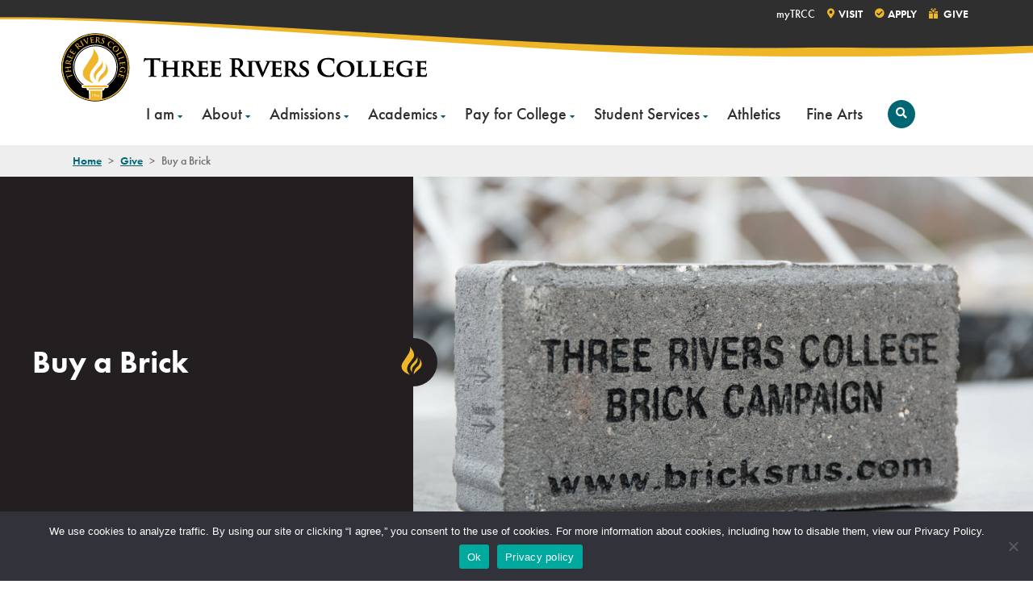

--- FILE ---
content_type: text/html; charset=UTF-8
request_url: https://trcc.edu/give/buy-a-brick/
body_size: 11564
content:
<!DOCTYPE html>
<html lang="en-US" class="no-js no-svg disable-transitions">
	<head>
		<script>
			// enable javascript enhancements (expand/collapse, etc).
			document.documentElement.className += ' js ';
		</script>
		<meta charset="UTF-8">
		<meta name="viewport" content="width=device-width, initial-scale=1">
		<link rel="apple-touch-icon" sizes="180x180" href="/apple-touch-icon.png">
    <link rel="icon" type="image/png" sizes="32x32" href="/favicon-32x32.png">
    <link rel="icon" type="image/png" sizes="16x16" href="/favicon-16x16.png">
    <link rel="manifest" href="/site.webmanifest" crossorigin="use-credentials">
    <link rel="mask-icon" href="/safari-pinned-tab.svg" color="#efb62a">
    <meta name="msapplication-TileColor" content="#eeeeee">
    <meta name="theme-color" content="#ffffff">

		<title>Buy a Brick - Three Rivers College</title>

		<!-- Google Tag Manager -->
<script>(function(w,d,s,l,i){w[l]=w[l]||[];w[l].push({'gtm.start':
new Date().getTime(),event:'gtm.js'});var f=d.getElementsByTagName(s)[0],
j=d.createElement(s),dl=l!='dataLayer'?'&l='+l:'';j.async=true;j.src=
'https://www.googletagmanager.com/gtm.js?id='+i+dl;f.parentNode.insertBefore(j,f);
})(window,document,'script','dataLayer','GTM-MDT29D8');</script>
<!-- End Google Tag Manager -->
		<meta name='robots' content='index, follow, max-image-preview:large, max-snippet:-1, max-video-preview:-1' />

	<!-- This site is optimized with the Yoast SEO plugin v26.7 - https://yoast.com/wordpress/plugins/seo/ -->
	<link rel="canonical" href="https://trcc.edu/give/buy-a-brick/" />
	<meta property="og:locale" content="en_US" />
	<meta property="og:type" content="article" />
	<meta property="og:title" content="Buy a Brick - Three Rivers College" />
	<meta property="og:url" content="https://trcc.edu/give/buy-a-brick/" />
	<meta property="og:site_name" content="Three Rivers College" />
	<meta property="article:modified_time" content="2023-08-28T19:05:07+00:00" />
	<meta property="og:image" content="https://trcc.edu/wp-content/uploads/three-rivers-college-development-buy-a-brick-scaled.jpg" />
	<meta property="og:image:width" content="2560" />
	<meta property="og:image:height" content="1706" />
	<meta property="og:image:type" content="image/jpeg" />
	<meta name="twitter:card" content="summary_large_image" />
	<script type="application/ld+json" class="yoast-schema-graph">{"@context":"https://schema.org","@graph":[{"@type":"WebPage","@id":"https://trcc.edu/give/buy-a-brick/","url":"https://trcc.edu/give/buy-a-brick/","name":"Buy a Brick - Three Rivers College","isPartOf":{"@id":"https://trcc.edu/#website"},"primaryImageOfPage":{"@id":"https://trcc.edu/give/buy-a-brick/#primaryimage"},"image":{"@id":"https://trcc.edu/give/buy-a-brick/#primaryimage"},"thumbnailUrl":"/wp-content/uploads/three-rivers-college-development-buy-a-brick-scaled.jpg","datePublished":"2021-11-09T16:59:31+00:00","dateModified":"2023-08-28T19:05:07+00:00","breadcrumb":{"@id":"https://trcc.edu/give/buy-a-brick/#breadcrumb"},"inLanguage":"en-US","potentialAction":[{"@type":"ReadAction","target":["https://trcc.edu/give/buy-a-brick/"]}]},{"@type":"ImageObject","inLanguage":"en-US","@id":"https://trcc.edu/give/buy-a-brick/#primaryimage","url":"/wp-content/uploads/three-rivers-college-development-buy-a-brick-scaled.jpg","contentUrl":"/wp-content/uploads/three-rivers-college-development-buy-a-brick-scaled.jpg","width":2560,"height":1706,"caption":"Three Rivers College Brick Campaign"},{"@type":"BreadcrumbList","@id":"https://trcc.edu/give/buy-a-brick/#breadcrumb","itemListElement":[{"@type":"ListItem","position":1,"name":"Home","item":"https://trcc.edu/"},{"@type":"ListItem","position":2,"name":"Give","item":"https://trcc.edu/give/"},{"@type":"ListItem","position":3,"name":"Buy a Brick"}]},{"@type":"WebSite","@id":"https://trcc.edu/#website","url":"https://trcc.edu/","name":"Three Rivers College","description":"Success Starts Here","publisher":{"@id":"https://trcc.edu/#organization"},"potentialAction":[{"@type":"SearchAction","target":{"@type":"EntryPoint","urlTemplate":"https://trcc.edu/?s={search_term_string}"},"query-input":{"@type":"PropertyValueSpecification","valueRequired":true,"valueName":"search_term_string"}}],"inLanguage":"en-US"},{"@type":"Organization","@id":"https://trcc.edu/#organization","name":"Three Rivers College","url":"https://trcc.edu/","logo":{"@type":"ImageObject","inLanguage":"en-US","@id":"https://trcc.edu/#/schema/logo/image/","url":"/wp-content/uploads/three-rivers-college-logo.svg","contentUrl":"/wp-content/uploads/three-rivers-college-logo.svg","width":460,"height":88,"caption":"Three Rivers College"},"image":{"@id":"https://trcc.edu/#/schema/logo/image/"}}]}</script>
	<!-- / Yoast SEO plugin. -->


<link rel='dns-prefetch' href='//use.typekit.net' />
<link rel="alternate" title="oEmbed (JSON)" type="application/json+oembed" href="https://trcc.edu/wp-json/oembed/1.0/embed?url=https%3A%2F%2Ftrcc.edu%2Fgive%2Fbuy-a-brick%2F" />
<link rel="alternate" title="oEmbed (XML)" type="text/xml+oembed" href="https://trcc.edu/wp-json/oembed/1.0/embed?url=https%3A%2F%2Ftrcc.edu%2Fgive%2Fbuy-a-brick%2F&#038;format=xml" />
<style id='wp-img-auto-sizes-contain-inline-css'>
img:is([sizes=auto i],[sizes^="auto," i]){contain-intrinsic-size:3000px 1500px}
/*# sourceURL=wp-img-auto-sizes-contain-inline-css */
</style>
<link rel='stylesheet' id='twb-open-sans-css' href='https://fonts.googleapis.com/css?family=Open+Sans%3A300%2C400%2C500%2C600%2C700%2C800&#038;display=swap&#038;ver=6.9' media='all' />
<link rel='stylesheet' id='twbbwg-global-css' href='/wp-content/plugins/photo-gallery/booster/assets/css/global.css?ver=1.0.0' media='all' />
<style id='wp-block-library-inline-css'>
:root{--wp-block-synced-color:#7a00df;--wp-block-synced-color--rgb:122,0,223;--wp-bound-block-color:var(--wp-block-synced-color);--wp-editor-canvas-background:#ddd;--wp-admin-theme-color:#007cba;--wp-admin-theme-color--rgb:0,124,186;--wp-admin-theme-color-darker-10:#006ba1;--wp-admin-theme-color-darker-10--rgb:0,107,160.5;--wp-admin-theme-color-darker-20:#005a87;--wp-admin-theme-color-darker-20--rgb:0,90,135;--wp-admin-border-width-focus:2px}@media (min-resolution:192dpi){:root{--wp-admin-border-width-focus:1.5px}}.wp-element-button{cursor:pointer}:root .has-very-light-gray-background-color{background-color:#eee}:root .has-very-dark-gray-background-color{background-color:#313131}:root .has-very-light-gray-color{color:#eee}:root .has-very-dark-gray-color{color:#313131}:root .has-vivid-green-cyan-to-vivid-cyan-blue-gradient-background{background:linear-gradient(135deg,#00d084,#0693e3)}:root .has-purple-crush-gradient-background{background:linear-gradient(135deg,#34e2e4,#4721fb 50%,#ab1dfe)}:root .has-hazy-dawn-gradient-background{background:linear-gradient(135deg,#faaca8,#dad0ec)}:root .has-subdued-olive-gradient-background{background:linear-gradient(135deg,#fafae1,#67a671)}:root .has-atomic-cream-gradient-background{background:linear-gradient(135deg,#fdd79a,#004a59)}:root .has-nightshade-gradient-background{background:linear-gradient(135deg,#330968,#31cdcf)}:root .has-midnight-gradient-background{background:linear-gradient(135deg,#020381,#2874fc)}:root{--wp--preset--font-size--normal:16px;--wp--preset--font-size--huge:42px}.has-regular-font-size{font-size:1em}.has-larger-font-size{font-size:2.625em}.has-normal-font-size{font-size:var(--wp--preset--font-size--normal)}.has-huge-font-size{font-size:var(--wp--preset--font-size--huge)}.has-text-align-center{text-align:center}.has-text-align-left{text-align:left}.has-text-align-right{text-align:right}.has-fit-text{white-space:nowrap!important}#end-resizable-editor-section{display:none}.aligncenter{clear:both}.items-justified-left{justify-content:flex-start}.items-justified-center{justify-content:center}.items-justified-right{justify-content:flex-end}.items-justified-space-between{justify-content:space-between}.screen-reader-text{border:0;clip-path:inset(50%);height:1px;margin:-1px;overflow:hidden;padding:0;position:absolute;width:1px;word-wrap:normal!important}.screen-reader-text:focus{background-color:#ddd;clip-path:none;color:#444;display:block;font-size:1em;height:auto;left:5px;line-height:normal;padding:15px 23px 14px;text-decoration:none;top:5px;width:auto;z-index:100000}html :where(.has-border-color){border-style:solid}html :where([style*=border-top-color]){border-top-style:solid}html :where([style*=border-right-color]){border-right-style:solid}html :where([style*=border-bottom-color]){border-bottom-style:solid}html :where([style*=border-left-color]){border-left-style:solid}html :where([style*=border-width]){border-style:solid}html :where([style*=border-top-width]){border-top-style:solid}html :where([style*=border-right-width]){border-right-style:solid}html :where([style*=border-bottom-width]){border-bottom-style:solid}html :where([style*=border-left-width]){border-left-style:solid}html :where(img[class*=wp-image-]){height:auto;max-width:100%}:where(figure){margin:0 0 1em}html :where(.is-position-sticky){--wp-admin--admin-bar--position-offset:var(--wp-admin--admin-bar--height,0px)}@media screen and (max-width:600px){html :where(.is-position-sticky){--wp-admin--admin-bar--position-offset:0px}}

/*# sourceURL=wp-block-library-inline-css */
</style><style id='global-styles-inline-css'>
:root{--wp--preset--aspect-ratio--square: 1;--wp--preset--aspect-ratio--4-3: 4/3;--wp--preset--aspect-ratio--3-4: 3/4;--wp--preset--aspect-ratio--3-2: 3/2;--wp--preset--aspect-ratio--2-3: 2/3;--wp--preset--aspect-ratio--16-9: 16/9;--wp--preset--aspect-ratio--9-16: 9/16;--wp--preset--color--black: #000000;--wp--preset--color--cyan-bluish-gray: #abb8c3;--wp--preset--color--white: #ffffff;--wp--preset--color--pale-pink: #f78da7;--wp--preset--color--vivid-red: #cf2e2e;--wp--preset--color--luminous-vivid-orange: #ff6900;--wp--preset--color--luminous-vivid-amber: #fcb900;--wp--preset--color--light-green-cyan: #7bdcb5;--wp--preset--color--vivid-green-cyan: #00d084;--wp--preset--color--pale-cyan-blue: #8ed1fc;--wp--preset--color--vivid-cyan-blue: #0693e3;--wp--preset--color--vivid-purple: #9b51e0;--wp--preset--gradient--vivid-cyan-blue-to-vivid-purple: linear-gradient(135deg,rgb(6,147,227) 0%,rgb(155,81,224) 100%);--wp--preset--gradient--light-green-cyan-to-vivid-green-cyan: linear-gradient(135deg,rgb(122,220,180) 0%,rgb(0,208,130) 100%);--wp--preset--gradient--luminous-vivid-amber-to-luminous-vivid-orange: linear-gradient(135deg,rgb(252,185,0) 0%,rgb(255,105,0) 100%);--wp--preset--gradient--luminous-vivid-orange-to-vivid-red: linear-gradient(135deg,rgb(255,105,0) 0%,rgb(207,46,46) 100%);--wp--preset--gradient--very-light-gray-to-cyan-bluish-gray: linear-gradient(135deg,rgb(238,238,238) 0%,rgb(169,184,195) 100%);--wp--preset--gradient--cool-to-warm-spectrum: linear-gradient(135deg,rgb(74,234,220) 0%,rgb(151,120,209) 20%,rgb(207,42,186) 40%,rgb(238,44,130) 60%,rgb(251,105,98) 80%,rgb(254,248,76) 100%);--wp--preset--gradient--blush-light-purple: linear-gradient(135deg,rgb(255,206,236) 0%,rgb(152,150,240) 100%);--wp--preset--gradient--blush-bordeaux: linear-gradient(135deg,rgb(254,205,165) 0%,rgb(254,45,45) 50%,rgb(107,0,62) 100%);--wp--preset--gradient--luminous-dusk: linear-gradient(135deg,rgb(255,203,112) 0%,rgb(199,81,192) 50%,rgb(65,88,208) 100%);--wp--preset--gradient--pale-ocean: linear-gradient(135deg,rgb(255,245,203) 0%,rgb(182,227,212) 50%,rgb(51,167,181) 100%);--wp--preset--gradient--electric-grass: linear-gradient(135deg,rgb(202,248,128) 0%,rgb(113,206,126) 100%);--wp--preset--gradient--midnight: linear-gradient(135deg,rgb(2,3,129) 0%,rgb(40,116,252) 100%);--wp--preset--font-size--small: 13px;--wp--preset--font-size--medium: 20px;--wp--preset--font-size--large: 36px;--wp--preset--font-size--x-large: 42px;--wp--preset--spacing--20: 0.44rem;--wp--preset--spacing--30: 0.67rem;--wp--preset--spacing--40: 1rem;--wp--preset--spacing--50: 1.5rem;--wp--preset--spacing--60: 2.25rem;--wp--preset--spacing--70: 3.38rem;--wp--preset--spacing--80: 5.06rem;--wp--preset--shadow--natural: 6px 6px 9px rgba(0, 0, 0, 0.2);--wp--preset--shadow--deep: 12px 12px 50px rgba(0, 0, 0, 0.4);--wp--preset--shadow--sharp: 6px 6px 0px rgba(0, 0, 0, 0.2);--wp--preset--shadow--outlined: 6px 6px 0px -3px rgb(255, 255, 255), 6px 6px rgb(0, 0, 0);--wp--preset--shadow--crisp: 6px 6px 0px rgb(0, 0, 0);}:where(.is-layout-flex){gap: 0.5em;}:where(.is-layout-grid){gap: 0.5em;}body .is-layout-flex{display: flex;}.is-layout-flex{flex-wrap: wrap;align-items: center;}.is-layout-flex > :is(*, div){margin: 0;}body .is-layout-grid{display: grid;}.is-layout-grid > :is(*, div){margin: 0;}:where(.wp-block-columns.is-layout-flex){gap: 2em;}:where(.wp-block-columns.is-layout-grid){gap: 2em;}:where(.wp-block-post-template.is-layout-flex){gap: 1.25em;}:where(.wp-block-post-template.is-layout-grid){gap: 1.25em;}.has-black-color{color: var(--wp--preset--color--black) !important;}.has-cyan-bluish-gray-color{color: var(--wp--preset--color--cyan-bluish-gray) !important;}.has-white-color{color: var(--wp--preset--color--white) !important;}.has-pale-pink-color{color: var(--wp--preset--color--pale-pink) !important;}.has-vivid-red-color{color: var(--wp--preset--color--vivid-red) !important;}.has-luminous-vivid-orange-color{color: var(--wp--preset--color--luminous-vivid-orange) !important;}.has-luminous-vivid-amber-color{color: var(--wp--preset--color--luminous-vivid-amber) !important;}.has-light-green-cyan-color{color: var(--wp--preset--color--light-green-cyan) !important;}.has-vivid-green-cyan-color{color: var(--wp--preset--color--vivid-green-cyan) !important;}.has-pale-cyan-blue-color{color: var(--wp--preset--color--pale-cyan-blue) !important;}.has-vivid-cyan-blue-color{color: var(--wp--preset--color--vivid-cyan-blue) !important;}.has-vivid-purple-color{color: var(--wp--preset--color--vivid-purple) !important;}.has-black-background-color{background-color: var(--wp--preset--color--black) !important;}.has-cyan-bluish-gray-background-color{background-color: var(--wp--preset--color--cyan-bluish-gray) !important;}.has-white-background-color{background-color: var(--wp--preset--color--white) !important;}.has-pale-pink-background-color{background-color: var(--wp--preset--color--pale-pink) !important;}.has-vivid-red-background-color{background-color: var(--wp--preset--color--vivid-red) !important;}.has-luminous-vivid-orange-background-color{background-color: var(--wp--preset--color--luminous-vivid-orange) !important;}.has-luminous-vivid-amber-background-color{background-color: var(--wp--preset--color--luminous-vivid-amber) !important;}.has-light-green-cyan-background-color{background-color: var(--wp--preset--color--light-green-cyan) !important;}.has-vivid-green-cyan-background-color{background-color: var(--wp--preset--color--vivid-green-cyan) !important;}.has-pale-cyan-blue-background-color{background-color: var(--wp--preset--color--pale-cyan-blue) !important;}.has-vivid-cyan-blue-background-color{background-color: var(--wp--preset--color--vivid-cyan-blue) !important;}.has-vivid-purple-background-color{background-color: var(--wp--preset--color--vivid-purple) !important;}.has-black-border-color{border-color: var(--wp--preset--color--black) !important;}.has-cyan-bluish-gray-border-color{border-color: var(--wp--preset--color--cyan-bluish-gray) !important;}.has-white-border-color{border-color: var(--wp--preset--color--white) !important;}.has-pale-pink-border-color{border-color: var(--wp--preset--color--pale-pink) !important;}.has-vivid-red-border-color{border-color: var(--wp--preset--color--vivid-red) !important;}.has-luminous-vivid-orange-border-color{border-color: var(--wp--preset--color--luminous-vivid-orange) !important;}.has-luminous-vivid-amber-border-color{border-color: var(--wp--preset--color--luminous-vivid-amber) !important;}.has-light-green-cyan-border-color{border-color: var(--wp--preset--color--light-green-cyan) !important;}.has-vivid-green-cyan-border-color{border-color: var(--wp--preset--color--vivid-green-cyan) !important;}.has-pale-cyan-blue-border-color{border-color: var(--wp--preset--color--pale-cyan-blue) !important;}.has-vivid-cyan-blue-border-color{border-color: var(--wp--preset--color--vivid-cyan-blue) !important;}.has-vivid-purple-border-color{border-color: var(--wp--preset--color--vivid-purple) !important;}.has-vivid-cyan-blue-to-vivid-purple-gradient-background{background: var(--wp--preset--gradient--vivid-cyan-blue-to-vivid-purple) !important;}.has-light-green-cyan-to-vivid-green-cyan-gradient-background{background: var(--wp--preset--gradient--light-green-cyan-to-vivid-green-cyan) !important;}.has-luminous-vivid-amber-to-luminous-vivid-orange-gradient-background{background: var(--wp--preset--gradient--luminous-vivid-amber-to-luminous-vivid-orange) !important;}.has-luminous-vivid-orange-to-vivid-red-gradient-background{background: var(--wp--preset--gradient--luminous-vivid-orange-to-vivid-red) !important;}.has-very-light-gray-to-cyan-bluish-gray-gradient-background{background: var(--wp--preset--gradient--very-light-gray-to-cyan-bluish-gray) !important;}.has-cool-to-warm-spectrum-gradient-background{background: var(--wp--preset--gradient--cool-to-warm-spectrum) !important;}.has-blush-light-purple-gradient-background{background: var(--wp--preset--gradient--blush-light-purple) !important;}.has-blush-bordeaux-gradient-background{background: var(--wp--preset--gradient--blush-bordeaux) !important;}.has-luminous-dusk-gradient-background{background: var(--wp--preset--gradient--luminous-dusk) !important;}.has-pale-ocean-gradient-background{background: var(--wp--preset--gradient--pale-ocean) !important;}.has-electric-grass-gradient-background{background: var(--wp--preset--gradient--electric-grass) !important;}.has-midnight-gradient-background{background: var(--wp--preset--gradient--midnight) !important;}.has-small-font-size{font-size: var(--wp--preset--font-size--small) !important;}.has-medium-font-size{font-size: var(--wp--preset--font-size--medium) !important;}.has-large-font-size{font-size: var(--wp--preset--font-size--large) !important;}.has-x-large-font-size{font-size: var(--wp--preset--font-size--x-large) !important;}
/*# sourceURL=global-styles-inline-css */
</style>

<style id='classic-theme-styles-inline-css'>
/*! This file is auto-generated */
.wp-block-button__link{color:#fff;background-color:#32373c;border-radius:9999px;box-shadow:none;text-decoration:none;padding:calc(.667em + 2px) calc(1.333em + 2px);font-size:1.125em}.wp-block-file__button{background:#32373c;color:#fff;text-decoration:none}
/*# sourceURL=/wp-includes/css/classic-themes.min.css */
</style>
<link rel='stylesheet' id='cookie-notice-front-css' href='/wp-content/plugins/cookie-notice/css/front.min.css?ver=2.5.11' media='all' />
<link rel='stylesheet' id='bwg_fonts-css' href='/wp-content/plugins/photo-gallery/css/bwg-fonts/fonts.css?ver=0.0.1' media='all' />
<link rel='stylesheet' id='sumoselect-css' href='/wp-content/plugins/photo-gallery/css/sumoselect.min.css?ver=3.4.6' media='all' />
<link rel='stylesheet' id='mCustomScrollbar-css' href='/wp-content/plugins/photo-gallery/css/jquery.mCustomScrollbar.min.css?ver=3.1.5' media='all' />
<link rel='stylesheet' id='bwg_googlefonts-css' href='https://fonts.googleapis.com/css?family=Ubuntu&#038;subset=greek,latin,greek-ext,vietnamese,cyrillic-ext,latin-ext,cyrillic' media='all' />
<link rel='stylesheet' id='bwg_frontend-css' href='/wp-content/plugins/photo-gallery/css/styles.min.css?ver=1.8.35' media='all' />
<link rel='stylesheet' id='search-filter-plugin-styles-css' href='/wp-content/plugins/search-filter-pro/public/assets/css/search-filter.min.css?ver=2.5.21' media='all' />
<link rel='stylesheet' id='normalize-css' href='/wp-content/themes/jpl/css/vendor/normalize-8.0.1.css?ver=6.9' media='all' />
<link rel='stylesheet' id='jpl-css' href='/wp-content/themes/jpl/style.css?ver=4.8.3' media='all' />
<link rel='stylesheet' id='fa-css' href='/wp-content/themes/threeriverscollege/css/vendor/fontawesome/css/fontawesome.min.css?ver=2' media='all' />
<link rel='stylesheet' id='fas-css' href='/wp-content/themes/threeriverscollege/css/vendor/fontawesome/css/solid.min.css?ver=2' media='all' />
<link rel='stylesheet' id='fab-css' href='/wp-content/themes/threeriverscollege/css/vendor/fontawesome/css/brands.min.css?ver=2' media='all' />
<link rel='stylesheet' id='trc-fonts-css' href='https://use.typekit.net/hnh0qhi.css?ver=2' media='all' />
<link rel='stylesheet' id='trc-style-css' href='/wp-content/themes/threeriverscollege/style.css?ver=1654016183' media='all' />
<script src="/wp-content/themes/jpl/js/jquery-3.5.1.min.js" id="jquery-js"></script>
<script src="/wp-content/plugins/photo-gallery/booster/assets/js/circle-progress.js?ver=1.2.2" id="twbbwg-circle-js"></script>
<script id="twbbwg-global-js-extra">
var twb = {"nonce":"52d0863a58","ajax_url":"https://trcc.edu/wp-admin/admin-ajax.php","plugin_url":"/wp-content/plugins/photo-gallery/booster","href":"https://trcc.edu/wp-admin/admin.php?page=twbbwg_photo-gallery"};
var twb = {"nonce":"52d0863a58","ajax_url":"https://trcc.edu/wp-admin/admin-ajax.php","plugin_url":"/wp-content/plugins/photo-gallery/booster","href":"https://trcc.edu/wp-admin/admin.php?page=twbbwg_photo-gallery"};
//# sourceURL=twbbwg-global-js-extra
</script>
<script src="/wp-content/plugins/photo-gallery/booster/assets/js/global.js?ver=1.0.0" id="twbbwg-global-js"></script>
<script id="cookie-notice-front-js-before">
var cnArgs = {"ajaxUrl":"https:\/\/trcc.edu\/wp-admin\/admin-ajax.php","nonce":"2b91046706","hideEffect":"fade","position":"bottom","onScroll":false,"onScrollOffset":100,"onClick":false,"cookieName":"cookie_notice_accepted","cookieTime":2592000,"cookieTimeRejected":2592000,"globalCookie":false,"redirection":false,"cache":false,"revokeCookies":false,"revokeCookiesOpt":"automatic"};

//# sourceURL=cookie-notice-front-js-before
</script>
<script src="/wp-content/plugins/cookie-notice/js/front.min.js?ver=2.5.11" id="cookie-notice-front-js"></script>
<script src="/wp-content/plugins/photo-gallery/js/jquery.sumoselect.min.js?ver=3.4.6" id="sumoselect-js"></script>
<script src="/wp-content/plugins/photo-gallery/js/tocca.min.js?ver=2.0.9" id="bwg_mobile-js"></script>
<script src="/wp-content/plugins/photo-gallery/js/jquery.mCustomScrollbar.concat.min.js?ver=3.1.5" id="mCustomScrollbar-js"></script>
<script src="/wp-content/plugins/photo-gallery/js/jquery.fullscreen.min.js?ver=0.6.0" id="jquery-fullscreen-js"></script>
<script id="bwg_frontend-js-extra">
var bwg_objectsL10n = {"bwg_field_required":"field is required.","bwg_mail_validation":"This is not a valid email address.","bwg_search_result":"There are no images matching your search.","bwg_select_tag":"Select Tag","bwg_order_by":"Order By","bwg_search":"Search","bwg_show_ecommerce":"Show Ecommerce","bwg_hide_ecommerce":"Hide Ecommerce","bwg_show_comments":"Show Comments","bwg_hide_comments":"Hide Comments","bwg_restore":"Restore","bwg_maximize":"Maximize","bwg_fullscreen":"Fullscreen","bwg_exit_fullscreen":"Exit Fullscreen","bwg_search_tag":"SEARCH...","bwg_tag_no_match":"No tags found","bwg_all_tags_selected":"All tags selected","bwg_tags_selected":"tags selected","play":"Play","pause":"Pause","is_pro":"","bwg_play":"Play","bwg_pause":"Pause","bwg_hide_info":"Hide info","bwg_show_info":"Show info","bwg_hide_rating":"Hide rating","bwg_show_rating":"Show rating","ok":"Ok","cancel":"Cancel","select_all":"Select all","lazy_load":"0","lazy_loader":"/wp-content/plugins/photo-gallery/images/ajax_loader.png","front_ajax":"0","bwg_tag_see_all":"see all tags","bwg_tag_see_less":"see less tags"};
//# sourceURL=bwg_frontend-js-extra
</script>
<script src="/wp-content/plugins/photo-gallery/js/scripts.min.js?ver=1.8.35" id="bwg_frontend-js"></script>
<link rel="https://api.w.org/" href="https://trcc.edu/wp-json/" /><link rel="alternate" title="JSON" type="application/json" href="https://trcc.edu/wp-json/wp/v2/pages/7237" /><link rel='shortlink' href='https://trcc.edu/?p=7237' />

			<link rel='stylesheet' id='jpl-block-rtf-css' href='/wp-content/themes/threeriverscollege/blocks/rtf/rtf.css?ver=1646677223' media='all' />
</head>
	<body class="wp-singular page-template-default page page-id-7237 page-child parent-pageid-26 wp-custom-logo wp-theme-jpl wp-child-theme-threeriverscollege cookies-not-set">
		<!-- Google Tag Manager (noscript) -->
<noscript><iframe src="https://www.googletagmanager.com/ns.html?id=GTM-MDT29D8"
height="0" width="0" style="display:none;visibility:hidden"></iframe></noscript>
<!-- End Google Tag Manager (noscript) -->		<a class="screen-reader-text" href="#content">Skip to content</a>

		
		<div class="hdr">
			<span class="bg"></span>
			<div class="wrap">
				<div class="logo-wrap">
	<a href="/" class="badge-logo">
		<img width="88" height="88" src="/wp-content/themes/threeriverscollege/img/three-rivers-college-badge.svg" alt="Three Rivers College Badge">
	</a>

	<a href="https://trcc.edu/" class="custom-logo-link" rel="home"><img width="460" height="88" src="/wp-content/uploads/three-rivers-college-logo.svg" class="custom-logo" alt="Three Rivers College Logo" decoding="async" /></a></div>
				<button class="nav-toggle toggle" data-target=".nav-wrap">
	<span class="menu-line">
		<span class="menu-line-inner"></span>
		<span class="screen-reader-text">Menu</span>
	</span>
</button>

<button class="search-toggle">
	<span class="fas fa-search"></span>
	<span class="menu-line">
		<span class="menu-line-inner"></span>
		<span class="screen-reader-text">Search</span>
	</span>
</button>

				<div class="nav-wrap">
					<nav class="nav nav-primary">
								<ul id="menu-primary-menu" class="menu">
														<li class="menu-item menu-item-has-children">
						<a href="/resources/">
							I am						</a>

													<div class="sub-menu col-1">
								<div class="sub-menu-inner-wrap">
																			<div class="col">
																																		<ul>
																																																																																																																																																																																												<li><a href="/alumni/" class="Default">Alumni</a></li><li><a href="/community-member/" class="Default">Community Member</a></li><li><a href="/current-student/" class="Default">Current Student</a></li><li><a href="/faculty-staff-resources/" class="Default">Faculty & Staff</a></li><li><a href="/new-returning-student/" class="Default">New & Returning Student</a></li><li><a href="/parent/" class="Default">Parent</a></li>												</ul>
																					</div>
																	</div>
							</div>
											</li>
														<li class="menu-item menu-item-has-children">
						<a href="/about/">
							About						</a>

													<div class="sub-menu col-2">
								<div class="sub-menu-inner-wrap">
																			<div class="col">
																																		<ul>
																																																																																																																																																																																																																																																																																																																																			<li><a href="/about/" class="Default">About</a><ul><li><a href="/about/cancellations-and-closings/" class="Default">Cancellations and Closings</a><li><a href="/contact/" class="Default">Contact Us</a><li><a href="/events/" class="Default">Events</a><li><a href="/about/fast-facts/" class="Default">Fast Facts</a><li><a href="/about/faqs/" class="Default">Frequently Asked Questions</a><li><a href="/about/locations/" class="Default">Locations</a><li><a href="/about/mission-vision-values/" class="Default">Mission, Vision, and Values</a><li><a href="/about/news/" class="Default">News</a></ul></li><li><a href="/about/bid-opportunities/" class="Default">Bid Opportunities</a></li><li><a href="/student-services/campus-safety/">Campus Safety</a></li>												</ul>
																					</div>
																			<div class="col">
																																		<ul>
																																																																																																																																																																																																																																																																																																																																			<li><a href="/about/consumer-information/">Consumer Information</a></li><li><a href="/about/institutional-effectiveness/" class="Default">Institutional Effectiveness</a><ul><li><a href="/about/accreditation/" class="Default">Accreditation</a><li><a href="/about/policies-and-regulations/" class="Default">Policies and Regulations</a><li><a href="/about/institutional-effectiveness/assessment-data/" class="Default">Assessment & Data</a><li><a href="/about/institutional-effectiveness/strategic-plan/" class="Default">Strategic Plan</a></ul></li><li><a href="/about/our-people/" class="Default">Our People</a><ul><li><a href="/about/our-people/board-of-trustees/" class="Default">Board of Trustees</a><li><a href="/about/our-people/faculty-staff/" class="Default">Faculty and Staff</a><li><a href="/about/our-people/office-of-the-president/" class="Default">Office of the President</a><li><a href="/employment-opportunities/" class="more">Work at TRC</a></ul></li>												</ul>
																					</div>
																	</div>
							</div>
											</li>
														<li class="menu-item menu-item-has-children">
						<a href="/admissions/">
							Admissions						</a>

													<div class="sub-menu col-2">
								<div class="sub-menu-inner-wrap">
																			<div class="col">
																																		<ul>
																																																																																																																																																																	<li><a href="/admissions/" class="Default">Admissions</a><ul><li><a href="/apply/" class="more">Apply Now</a><li><a href="/academics/dual-credit/" class="Default">Dual Credit Admissions</a><li><a href="/admissions/general-admissions/" class="Default">General Admissions</a><li><a href="/admissions/request-info/" class="Default">Request Info</a></ul></li>												</ul>
																					</div>
																			<div class="col">
																																		<ul>
																																																																																<li><a href="https://trcc.edu/admissions/academic-advising/">Academic Advising</a><ul><li><a href="https://trcc.edu/admissions/academic-advising/registration/" class="Default">Registration</a></ul></li>												</ul>
																					</div>
																	</div>
							</div>
											</li>
														<li class="menu-item menu-item-has-children">
						<a href="/academics/">
							Academics						</a>

													<div class="sub-menu col-2">
								<div class="sub-menu-inner-wrap">
																			<div class="col">
																																		<ul>
																																																																																																																																																																																																																																																																																																																																																																																																																																																																										<li><a href="/academics/" class="Default">Academics</a><ul><li><a href="/academics/academic-calendar/" class="Default">Academic Calendar</a><li><a href="/academics/academic-grades/" class="Default">Academic Grades</a><li><a href="http://bookstore.trcc.edu/home" class="Default">The College Store</a><li><a href="/academics/continuing-education/" class="Default">Continuing Education</a><li><a href="/academics/college-catalog/" class="Default">College Catalog</a><li><a href="/academics/degrees-programs/" class="Default">Degrees & Programs</a><ul><li><a href="/academics/career-programs/" class="Default">Career Programs</a><li><a href="/academics/transfer-pathways/" class="Default">Transfer Pathways</a><li><a href="/about/locations/trc-online/" class="Default">TRC Online</a></ul></li><li><a href="/academics/dual-credit/" class="Default">Dual Credit</a><li><a href="/academics/honors-program/" class="Default">Honors Program</a><li><a href="/academics/library/" class="Default">Library & Academic Resources</a><li><a href="/academics/testing-services/" class="Default">Testing Services</a><li><a href="/academics/library/tutoring/" class="Default" target="_blank" rel="noopener noreferrer">Tutoring</a><li><a href="https://trcc.edu/academics/career-and-transfer-center-partners/" class="Default">Career and Transfer Center</a></ul></li>												</ul>
																					</div>
																			<div class="col">
																																		<ul>
																																																																																																																																																																																																																																																																																																								<li><a href="/academics/graduation/">Graduation</a></li><li><a href="/academics/registrar/" class="Default">Registrar</a></li><li><a href="/academics/workforce-development/" class="Default">Workforce Development</a><ul><li><a href="/academics/workforce-development/business-industry/" class="Default">Business & Industry</a><li><a href="/academics/workforce-development/third-party-cdl-testing/" class="Default">CDL Testing</a><li><a href="/academics/workforce-development/commercial-driving-training/" class="Default">Commercial Driving Training</a><li><a href="/academics/workforce-development/osha-training/" class="Default">OSHA Training</a><li><a href="/academics/workforce-development/project-drive/" class="Default">Project DRIVE</a><li><a href="/academics/workforce-development/skillup/" class="Default">SkillUP</a><li><a href="/academics/workforce-development/available-training/" class="more">See All Training</a></ul></li>												</ul>
																					</div>
																	</div>
							</div>
											</li>
														<li class="menu-item menu-item-has-children">
						<a href="/pay-for-college/">
							Pay for College						</a>

													<div class="sub-menu col-2">
								<div class="sub-menu-inner-wrap">
																			<div class="col">
																																		<ul>
																																																																																																																																																																																																																																																																																																																																																														<li><a href="/pay-for-college/financial-aid/" class="Default">Financial Aid</a><ul><li><a href="/pay-for-college/academic-progress/" class="Default">Academic Progress</a><li><a href="/pay-for-college/fafsa/" class="Default">FAFSA</a><li><a href="/pay-for-college/federal-cares-act/" class="Default">Federal CARES Act</a><li><a href="/pay-for-college/forms-documents/" class="Default">Forms & Documents</a><li><a href="/pay-for-college/grants/" class="Default">Grants</a><li><a href="/pay-for-college/net-price-calculator/" class="Default">Net Price Calculator</a><li><a href="/pay-for-college/loans/" class="Default">Loans</a><li><a href="/pay-for-college/resources-for-displaced-workers/" class="Default">Resources for Displaced Workers</a><li><a href="/pay-for-college/scholarships/" class="Default">Scholarships</a><li><a href="/pay-for-college/veteran-benefits/" class="Default">Veteran Benefits</a><li><a href="/pay-for-college/work-study/" class="Default">Work Study</a></ul></li>												</ul>
																					</div>
																			<div class="col">
																																		<ul>
																																																																																																											<li><a href="/pay-for-college/">Pay for College</a><ul><li><a href="/pay-for-college/student-accounts/" class="Default">Student Accounts</a><li><a href="/pay-for-college/tuition-fees/" class="Default">Tuition & Fees</a></ul></li>												</ul>
																					</div>
																	</div>
							</div>
											</li>
														<li class="menu-item menu-item-has-children">
						<a href="/student-services/">
							Student Services						</a>

													<div class="sub-menu col-1">
								<div class="sub-menu-inner-wrap">
																			<div class="col">
																																		<ul>
																																																																																																																																																																																																																																																																																																																																																																																																																																																																																																					<li><a href="/student-services/">Student Services</a><ul><li><a href="/student-services/achieve-program/" class="Default">ACHIEVE</a><li><a href="/admissions/academic-advising/" class="Default">Advising</a><li><a href="/student-services/campus-safety/" class="Default">Campus Safety</a><li><a href="/student-services/career-services/" class="Default">Career Services</a><li><a href="/student-services/clubs-organizations/" class="Default">Clubs & Organizations</a><li><a href="http://bookstore.trcc.edu/home" class="Default">The College Store</a><li><a href="/student-services/disability-services/" class="Default">Disability Services</a><li><a href="/pay-for-college/financial-aid/" class="Default">Financial Aid</a><li><a href="/academics/graduation/" class="Default">Graduation</a><li><a href="/student-services/housing/" class="Default">Housing</a><li><a href="/student-services/how-to-videos/" class="Default">How-To Videos</a><li><a href="/academics/registrar/" class="Default">Registrar</a><li><a href="/student-services/student-life/" class="Default">Student Life</a><li><a href="/academics/testing-services/" class="Default">Testing Services</a><li><a href="/student-services/trio-talent-search/" class="Default">TRIO Talent Search</a><li><a href="/academics/library/tutoring/" class="Default">Tutoring</a></ul></li>												</ul>
																					</div>
																	</div>
							</div>
											</li>
														<li class="menu-item">
						<a href="http://www.raidersathletics.com/" target="_blank" rel="noopener noreferrer">
							Athletics						</a>

											</li>
														<li class="menu-item">
						<a href="/tinnin-fine-arts-center/">
							Fine Arts						</a>

											</li>
							</ul>
			
	<button class="hdr-search-toggle">
		<span class="screen-reader-text">Open Search</span>
		<span class="fas fa-search"></span>
	</button>
</nav>
					<div class="nav-secondary-wrap">
	<div class="wrap">
					<nav class="nav nav-secondary nav-secondary1">
				<div class="menu-secondary-menu-position-1-container"><ul id="menu-secondary-menu-position-1" class="menu"><li id="menu-item-19241" class="menu-item menu-item-type-custom menu-item-object-custom menu-item-19241"><a href="https://mytrcc.trcc.edu/"><span>myTRCC</span></a></li>
</ul></div>			</nav>
		
										
					<nav class="nav nav-secondary nav-secondary2">
				<div class="menu-secondary-menu-position-2-container"><ul id="menu-secondary-menu-position-2" class="menu"><li id="menu-item-50" class="visit menu-item menu-item-type-post_type menu-item-object-page menu-item-50"><a href="https://trcc.edu/visit/"><span>Visit</span></a></li>
<li id="menu-item-49" class="apply menu-item menu-item-type-post_type menu-item-object-page menu-item-49"><a href="https://trcc.edu/apply/"><span>Apply</span></a></li>
<li id="menu-item-48" class="give menu-item menu-item-type-post_type menu-item-object-page current-page-ancestor menu-item-48"><a href="https://trcc.edu/give/"><span class="custom-icon"><img src="/wp-content/themes/threeriverscollege/img/custom-gift.svg" alt="Give Icon"></span><span>Give</span></a></li>
</ul></div>			</nav>
			</div>
</div>
				</div>

				<div class="hdr-search-wrap">
					
<form role="search" method="get" id="search-form-6972676c47972" class="search-form" action="/">
	<label for="search-input-6972676c4796d">Search</label>
	<div class="field-wrap">
		<input type="text" name="s" id="search-input-6972676c4796d" value=""><button type="submit" class="search-btn"><span class="fas fa-search"></span><span class="screen-reader-text">Search Button</span></button>
	</div>
</form>
				</div>
			</div>
		</div>

		<div class="bdy" id="content">

		<div class="breadcrumbs"><div class="wrap"><span><span><a href="https://trcc.edu/">Home</a></span> &gt; <span><a href="https://trcc.edu/give/">Give</a></span> &gt; <span class="breadcrumb_last" aria-current="page">Buy a Brick</span></span></div></div>
			<div class="featured-image-and-title">
			<div class="bgimg-wrap">
								<div class="bgimg" style="background-image: url('/wp-content/uploads/three-rivers-college-development-buy-a-brick-1600x686.jpg');"></div>
			</div>

			<div class="copy-wrap">
				<span class="flame-icon">
					<img src="/wp-content/themes/threeriverscollege/img/flame.svg" alt="Flame Icon" width="36" height="36">
				</span>

				<div class="inner-wrap">
					<h1 class="pg-title">Buy a Brick</h1>

					
									</div>
			</div>
		</div>
	
<div class="wrap cf">
  <div class="block rtf align default align-default position-right">
	
	<div class="block-wrap">
		<div class="rtf-content cf">
			<p>Be a part of the Three Rivers College brick walk! A $100 contribution will allow you to have a lasting impact on the College landscape.</p>
<p>The brick walk is located at the crest of the hill between the Westover Administration Building and the Academic Resource Commons.</p>
<p>Make a secure, tax-deductible online donation or <a href="/wp-content/uploads/donate-a-brickform-three-rivers-college.pdf" target="_blank" rel="noopener">download the PDF form</a> that can be mailed with a check.</p>
		</div>
					<div class="sidebar-wrap">
																				<div class="sidebar default">
	
	
			<div class="content-wrap">
			
							<div class="description-wrap cf">
					<h4>Contact the Office of Development</h4>
<p>Michelle Reynolds, Director of Development<br />
573-840-9077<br />
<a href="mailto:michellereynolds@trcc.edu">michellereynolds@trcc.edu</a></p>
				</div>
			
					</div>
	
	</div>
												</div>
			</div>
</div>



<iframe height="1500" style="border: 0; width: 100%;" src="https://interland3.donorperfect.net/weblink/weblink.aspx?name=E361759&#038;id=8" title="Purchase a Brick"></iframe>
</div>

		</div>
		<div class="ftr">
			<div class="wrap">
				<div class="ftr-col-wrap">
					<div class="ftr-col1">
																			<div class="ftr-logo-wrap">
								<a href="https://trcc.edu/">
									<img src="/wp-content/uploads/three-rivers-college-alt-logo.svg" alt="Three Rivers College Logo (Reverse)">
								</a>
							</div>
						
													<div class="description-wrap cf">
								<p><strong>Main Campus</strong><br />
2080 Three Rivers Blvd., Poplar Bluff, MO 63901<br />
Office Hours: Monday – Friday 8 a.m. to 5 p.m.<br />
Summer Office Hours (June and July): Monday &#8211; Thursday,<br />
7 a.m. to 6 p.m.</p>
<p>P: <a href="tel:877-879-8722">(877) 879-8722</a> <a href="/about/locations/">View all locations</a></p>
							</div>
											</div>

					<div class="ftr-col2">
						  <nav class="nav nav-social">
    <div class="menu-social-menu-container"><ul id="menu-social-menu" class="menu"><li id="menu-item-58" class="menu-item menu-item-type-custom menu-item-object-custom menu-item-58"><a target="_blank" href="https://www.facebook.com/threeriverscollege"><span class="screen-reader-text">Facebook</span><svg xmlns="http://www.w3.org/2000/svg" viewBox="0 0 25 25" width="25" height="25"><path d="M9.8 24.9V13.8H6.1V9.4h3.7V5.9c0-3.8 2.3-5.8 5.7-5.8 1.1 0 2.3.1 3.4.2v3.9h-2.3c-1.8 0-2.2.9-2.2 2.1v3h4.1l-.6 4.4h-3.6v11.1"/></svg>
</a></li>
<li id="menu-item-60" class="menu-item menu-item-type-custom menu-item-object-custom menu-item-60"><a target="_blank" href="https://twitter.com/ThreeRivers_MO"><span class="screen-reader-text">Twitter</span><svg xmlns="http://www.w3.org/2000/svg" viewBox="0 0 25 25" width="25" height="25"><path d="M22.3 7.5v.7c0 6.7-5.1 14.4-14.4 14.4-2.8 0-5.4-.8-7.8-2.3.4 0 .8.1 1.2.1 2.3 0 4.5-.8 6.3-2.2-2.2 0-4.1-1.4-4.7-3.5.3 0 .6.1 1 .1.5 0 .9-.1 1.3-.2-2.4-.5-4.1-2.6-4.1-5v-.1c.7.4 1.5.6 2.3.6C2 9.2 1.2 7.6 1.2 5.9c0-.9.2-1.8.7-2.5 2.6 3.2 6.4 5.1 10.5 5.3-.1-.4-.1-.8-.1-1.2 0-2.8 2.3-5.1 5.1-5.1 1.4 0 2.8.6 3.7 1.6 1.1-.2 2.2-.6 3.2-1.2C23.8 4 23 5 22 5.6c1-.1 2-.4 2.9-.8-.8 1.1-1.6 1.9-2.6 2.7z"/></svg>
</a></li>
<li id="menu-item-59" class="menu-item menu-item-type-custom menu-item-object-custom menu-item-59"><a href="https://www.youtube.com/user/ThreeRiversCollege/videos"><span class="screen-reader-text">YouTube</span><svg xmlns="http://www.w3.org/2000/svg" viewBox="0 0 25 25" width="25" height="25"><path d="M24.3 6.6c-.3-1.1-1.1-1.9-2.2-2.2-1.9-.5-9.6-.5-9.6-.5s-7.7 0-9.6.5C1.9 4.7 1 5.5.8 6.6.3 8.5.3 12.5.3 12.5s0 4 .5 5.9c.3 1.1 1.1 1.9 2.2 2.2 1.9.5 9.6.5 9.6.5s7.7 0 9.6-.5c1.1-.3 1.9-1.1 2.2-2.2.5-1.9.5-5.9.5-5.9s-.1-4-.6-5.9zM10 16.2V8.9l6.4 3.6-6.4 3.7z"/></svg>
</a></li>
</ul></div>  </nav>

																												<div class="feature-link">
									<a href="/about/consumer-information/" class="btn btn btn-alt"><span>Consumer Information</span></a>								</div>
							
							  <nav class="nav nav-footer">
    <div class="menu-footer-menu-container"><ul id="menu-footer-menu" class="menu"><li id="menu-item-11774" class="menu-item menu-item-type-post_type menu-item-object-page menu-item-11774"><a href="https://trcc.edu/about/policies-and-regulations/">Policies and Regulations</a></li>
<li id="menu-item-1477" class="menu-item menu-item-type-post_type menu-item-object-page menu-item-1477"><a href="https://trcc.edu/employment-opportunities/">Employment</a></li>
<li id="menu-item-66" class="menu-item menu-item-type-custom menu-item-object-custom menu-item-66"><a target="_blank" href="/about/calendar/">College Calendar</a></li>
<li id="menu-item-64" class="menu-item menu-item-type-post_type menu-item-object-page menu-item-64"><a href="https://trcc.edu/contact/">Contact Us</a></li>
<li id="menu-item-1310" class="menu-item menu-item-type-post_type menu-item-object-page menu-item-1310"><a href="https://trcc.edu/current-student/student-complaints/">Student Complaints (Pavesuite)</a></li>
</ul></div>  </nav>
											</div>
				</div>

				<div class="copyright">
	<p class="disclaimer">Three Rivers College is an equal opportunity institution that commits itself to the policy that there will be no unlawful discrimination against any person because of race, color, gender, sexual orientation, religion, age, disability, or national origin.</p>	Copyright &copy; 2010-2025 Three Rivers College</div>
				
				<div class="nav-menu-overlay"></div>
			</div>
		</div>
				<script type="speculationrules">
{"prefetch":[{"source":"document","where":{"and":[{"href_matches":"/*"},{"not":{"href_matches":["/wp-*.php","/wp-admin/*","/wp-content/uploads/*","/wp-content/*","/wp-content/plugins/*","/wp-content/themes/threeriverscollege/*","/wp-content/themes/jpl/*","/*\\?(.+)"]}},{"not":{"selector_matches":"a[rel~=\"nofollow\"]"}},{"not":{"selector_matches":".no-prefetch, .no-prefetch a"}}]},"eagerness":"conservative"}]}
</script>
<script src="/wp-content/themes/jpl/js/script.js?ver=4.8.3" id="jpl-js"></script>
<script src="/wp-content/themes/threeriverscollege/js/jquery.lazy.min.js?ver=2" id="lazyload-js"></script>
<script src="/wp-content/themes/threeriverscollege/js/script.js?ver=1646676901" id="script-js"></script>

		<!-- Cookie Notice plugin v2.5.11 by Hu-manity.co https://hu-manity.co/ -->
		<div id="cookie-notice" role="dialog" class="cookie-notice-hidden cookie-revoke-hidden cn-position-bottom" aria-label="Cookie Notice" style="background-color: rgba(50,50,58,1);"><div class="cookie-notice-container" style="color: #fff"><span id="cn-notice-text" class="cn-text-container">We use cookies to analyze traffic. By using our site or clicking “I agree,” you consent to the use of cookies. For more information about cookies, including how to disable them, view our Privacy Policy.</span><span id="cn-notice-buttons" class="cn-buttons-container"><button id="cn-accept-cookie" data-cookie-set="accept" class="cn-set-cookie cn-button" aria-label="Ok" style="background-color: #00a99d">Ok</button><button data-link-url="https://trcc.edu/privacy-policy/" data-link-target="_blank" id="cn-more-info" class="cn-more-info cn-button" aria-label="Privacy policy" style="background-color: #00a99d">Privacy policy</button></span><button type="button" id="cn-close-notice" data-cookie-set="accept" class="cn-close-icon" aria-label="No"></button></div>
			
		</div>
		<!-- / Cookie Notice plugin -->		<script type="text/javascript" src="https://yoda.unifyed.com/embedded/js/botlauncher.js?tenantid=unifyedyodapro&botid=60637e66433f1c0011d58b8c&baseurl=https://yoda.unifyed.com/unifyd-gateway/api/unifyedchat&themecolor=#efb62a&auto=false&autodelay=0"></script>	</body>
</html>


--- FILE ---
content_type: text/css
request_url: https://trcc.edu/wp-content/themes/threeriverscollege/blocks/rtf/rtf.css?ver=1646677223
body_size: 492
content:
/**
 * Media Queries
 */
/**
 * Standard Colors
 */
/**
 * Brand Colors
 */
/*
 * Fonts - https://use.typekit.net/hnh0qhi.css
 *
 * Futura PT
 * Book:    font-weight: 400;
 * Medium:  font-weight: 500;
 * Demi:    font-weight: 600;
 * Heavy:   font-weight: 700;
 *
 * Lora
 * Regular: font-weight: 400;
 * Bold:    font-weight: 700;
 */
/**
 * Max Width Mixin
 */
/**
 * Disable CSS Transitions (used to avoid transitions on page load)
 */
.disable-transitions * {
  transition: none !important;
}
/**
 * CSS Animation: Icon Push
 */
@keyframes iconpushin {
  50% {
    transform: scale(0.75);
  }
}
/**
 * CSS Animation: Underline Effect
 */
.rtf {
  /**
	 * Alignment Styles
	 *
	 * Set via `jpl_block_rtf_sidebar_alignment_choices`
	 */
  /**
	 * Position Styles
	 *
	 * Set via `jpl_block_rtf_sidebar_position_choices`
	 */
}
@media only screen and (min-width: 768px) {
  .rtf.background-color-yellow .sidebar-wrap,
  .rtf.background-color-yellow.position-left .sidebar-wrap {
    border-color: #f4ce71;
  }
}
@media only screen and (min-width: 768px) {
  .rtf.background-color-yellow .rtf-content + .sidebar-wrap,
  .rtf.background-color-yellow.position-left .rtf-content + .sidebar-wrap {
    border-color: #f4ce71;
  }
}
@media only screen and (min-width: 768px) {
  .rtf .block-wrap {
    display: flex;
  }
}
@media only screen and (min-width: 768px) {
  .rtf .rtf-content {
    flex-grow: 1;
    width: 70%;
  }
}
@media only screen and (min-width: 768px) {
  .rtf .rtf-content + .sidebar-wrap {
    border-left: 3px solid #eeeeee;
    margin: 10px 0px 10px 30px;
  }
}
@media only screen and (min-width: 768px) {
  .rtf .sidebar-wrap {
    display: flex;
    flex-shrink: 0;
    flex-wrap: wrap;
    padding-left: 30px;
    width: 30%;
  }
}
.rtf .sidebar-wrap .search-form label {
  display: block;
}
.rtf .sidebar-wrap .search-form .field-wrap {
  display: flex;
}
.rtf .sidebar-wrap .search-form .field-wrap input {
  background: #eee;
  border: none;
  cursor: pointer;
  display: inline;
  flex-grow: 1;
  padding: 8px 16px;
  text-decoration: none;
  transition: all 0.2s ease;
}
.rtf .sidebar {
  margin: 35px 0px 0px 0px;
  text-decoration: none;
}
.rtf .cta {
  display: block;
  text-decoration: none;
}
.rtf .img-wrap img {
  display: block;
  height: auto;
  width: 100%;
}
.rtf h4 {
  margin-bottom: 0px;
  margin-top: 8px;
}
.rtf.align-default .sidebar-wrap {
  align-content: flex-start;
}
.rtf.align-middle .sidebar-wrap {
  align-content: center;
}
.rtf.align-space-evenly .sidebar-wrap {
  align-content: space-evenly;
}
.rtf.align-bottom .sidebar-wrap {
  align-content: flex-end;
}
.rtf.align-both .sidebar-wrap,
.rtf.align-both .rtf-content {
  align-content: center;
  align-items: center;
  display: flex;
  flex-wrap: wrap;
}
@media only screen and (min-width: 768px) {
  .rtf.position-left .block-wrap {
    flex-direction: row-reverse;
  }
}
@media only screen and (min-width: 768px) {
  .rtf.position-left .rtf-content + .sidebar-wrap {
    border-left: none;
    border-right: 3px solid #eeeeee;
    margin-left: 0px;
    margin-right: 42px;
    padding-left: 0px;
    padding-right: 30px;
  }
}


--- FILE ---
content_type: application/javascript
request_url: https://trcc.edu/wp-content/themes/threeriverscollege/js/script.js?ver=1646676901
body_size: 1069
content:
jQuery(document).ready(function($) {
	$('html').removeClass('disable-transitions');

	/**
	 * Primary Nav Hover
	 */
	(function(nav) {
		var $nav = $(nav);
		var toggle;

		if ($nav.length) {
			toggle = function($li, action) {
				var intent = $li.data('intent');
				if (intent) {
					clearTimeout(intent);
				}
				if (action) {
					intent = setTimeout(function() {
						if (action === 'open') {
							$li.addClass('hover');
							$li.find('> .sub-menu').stop(true, true).slideDown(200);
						} else {
							$li.removeClass('hover');
							$li.find('> .sub-menu').stop(true, true).slideUp(200);
						}
					}, 100);
				}
				$li.data('intent', intent);
			};
			$nav.on('mouseenter mouseleave', '.menu-item-has-children', function(e) {
				if ($('.nav-toggle').css('display') == 'none') {
					toggle($(this), (e.type === 'mouseenter' ? 'open' : 'close'));
				}
			}).on('mouseenter', '.sub-menu', function(e) {
				if ($('.nav-toggle').css('display') == 'none') {
					toggle($(this).closest('li'));
				}
			});
		}
	})('.nav-primary > ul');

	/**
	 * Primary Nav Click
	 */
	$('.nav-primary > ul > li.menu-item-has-children > a').on('click', function (e) {
		if ($('.nav-toggle').css('display') != 'none') {
			var $li = $(this).closest('li');
			if ($li.hasClass('ddactive')) {
				$li.children('.sub-menu').slideUp(300, function () {
					$li.removeClass('ddactive');
					$(this).removeClass('ddopen');
				});
			} else {
				$li.addClass('ddactive').children('.sub-menu').slideDown(300, function () {
					$(this).addClass('ddopen').css('display', '');
				});
			}
			e.preventDefault();
		}
	});

	/**
	 * Nav Toggle
	 *
	 * Toggle fixed position and display overlay between menu and body content
	 */
	$('.nav-toggle').on('click', function(e) {
		var target = $(this).attr('data-target');
		if (target) {
			if ($(this).hasClass('toggle-closed')) {
				$('.hdr').css('position','fixed');
				if (!$('.search-toggle').hasClass('toggle-closed')) {
					$('.nav-menu-overlay').fadeOut(200, function() {
						$('.hdr').removeClass('menu-open');
					});
				}
			} else {
				$(window).scrollTop(0);
				$('.search-toggle.toggle-closed').trigger('click');
				$('.hdr').css('position','absolute');
				$('.nav-menu-overlay').fadeIn(200);
				$('.hdr').addClass('menu-open');
			}

			$(target).slideToggle(200);
			$(this).toggleClass('toggle-closed');
			e.preventDefault();
		}
	});

	/**
	 * Search Toggle
	 */
	$('.hdr-search-toggle, .search-toggle').on('click', function (e) {
		var $t = $(this);

		if ($t.hasClass('toggle-closed')) {
			$('.hdr-search-toggle, .search-toggle').removeClass('toggle-closed').find('.fas').toggleClass('fa-times fa-search');
			$('.hdr-search-wrap').find('input[type=text]').blur();
			$('.hdr-search-wrap').slideToggle(100, function() {
				if (!$('.nav-toggle').hasClass('toggle-closed')) {
					$('.nav-menu-overlay').fadeOut(100, function() {
						$('.hdr').removeClass('menu-open');
					});
				}
			});
		} else {
			$('.hdr-search-toggle, .search-toggle').addClass('toggle-closed').find('.fas').toggleClass('fa-times fa-search');
			$('.nav-toggle.toggle-closed').trigger('click');
			$('.hdr-search-wrap').slideToggle(200);
			$('.hdr-search-wrap').find('input[type=text]').focus();
			$('.hdr').addClass('menu-open');
			$('.nav-menu-overlay').fadeIn(200);
		}
	});

	/**
	 * Window Click: Close Search Toggle
	 */
	$(window).click(function () {
		$('.hdr-search-toggle.toggle-closed').trigger('click');
	});

	/**
	 * Window Click: Stop Progagation Where Needed
	 */
	$('.hdr-search-wrap, .hdr-search-toggle, .search-toggle, .nav-toggle, .nav-menu-overlay').click(function (e) {
		e.stopPropagation();
	});

	/**
	 * Close Nav/Search Toggle When Overlay Clicked
	 */
	$('.nav-menu-overlay').click(function (e) {
		$('.nav-toggle.toggle-closed').trigger('click');
		$('.search-toggle.toggle-closed').trigger('click');
	});

	/**
	 * Select Menu: Jump to URL On Change
	 */
	$('#info-for-menu').on('change', function (e) {
		var url = $(this).val();
		if (url) {
			window.location = url;
		}
		return false;
	});

	/**
	 * Lazy Load Images
	 */
	$('.lazy').lazy();

	/**
	 * Lazy Load Images (injected into the page via the Search Filter plugin)
	 */
	$(document).on("sf:ajaxfinish", ".searchandfilter", function() {
		$('.lazy').lazy();
	});

	/**
	 * Animations When Scrolling Through Window
	 */
	function windowScrollAnimations() {
		// Move Banner Logo Off Screen, Move Header Into Smaller Fixed Position
		if ($('.nav-toggle').css('display') == 'none') {
			var scrollTop = $(window).scrollTop() * .9;

			scrollTop = ( scrollTop > 120 ) ? 120 : scrollTop;

			if ($(window).scrollTop() >= 144) {
				$('.hdr').addClass('small');
				$('.faculty-staff-results-wrap .search-filter-wrap').addClass('sticky');
				$('.courses-results-wrap .search-filter-wrap').addClass('sticky');
			} else {
				$('.hdr').removeClass('small');
				$('.faculty-staff-results-wrap .search-filter-wrap').removeClass('sticky');
				$('.courses-results-wrap .search-filter-wrap').removeClass('sticky');
			}

			// Window height needs to accommodate for a tall sidebar when we make it sticky
			if ($(window).scrollTop() >= 144 && $(window).height() > 840 ) {
				$('.program-finder-sidebar').addClass('sticky');
			} else {
				$('.program-finder-sidebar').removeClass('sticky');
			}
		}
	}
	windowScrollAnimations();

	$(window).bind('scroll', windowScrollAnimations);
});
